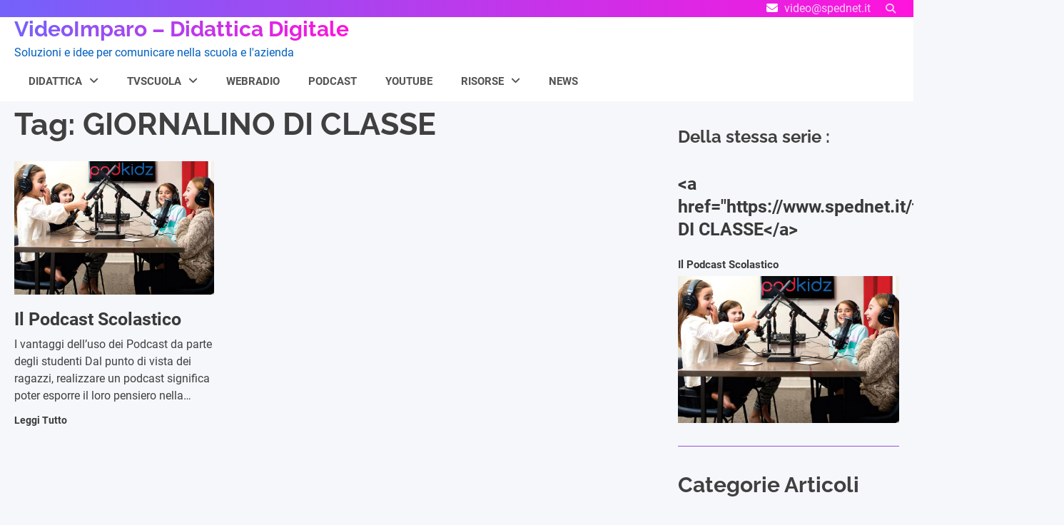

--- FILE ---
content_type: text/html; charset=UTF-8
request_url: https://www.spednet.it/tag/giornalino-di-classe/
body_size: 18677
content:
<!doctype html>
<html lang="it-IT">
<head>
	<meta charset="UTF-8">
	<meta name="viewport" content="width=device-width, initial-scale=1">
	<link rel="profile" href="https://gmpg.org/xfn/11">
	<link rel="dns-prefetch" href="//cdn.hu-manity.co" />
		<!-- Cookie Compliance -->
		<script type="text/javascript">var huOptions = {"appID":"wwwspednetit-1c225eb","currentLanguage":"it","blocking":false,"globalCookie":false,"isAdmin":false,"privacyConsent":true,"forms":[]};</script>
		<script type="text/javascript" src="https://cdn.hu-manity.co/hu-banner.min.js"></script><meta name='robots' content='index, follow, max-image-preview:large, max-snippet:-1, max-video-preview:-1' />
<meta property="og:title" content="VideoImparo - Didattica Digitale"/>
<meta property="og:description" content="Soluzioni e idee per comunicare nella scuola e l&#039;azienda"/>
<meta property="og:image" content="https://www.spednet.it/wp-content/uploads/2023/08/PodKidz_4-girls.jpg"/>
<meta property="og:image:width" content="900" />
<meta property="og:image:height" content="600" />
<meta property="og:image:type" content="image/jpeg" />
<meta property="og:type" content="article"/>
<meta property="og:article:published_time" content="2023-08-13 15:42:52"/>
<meta property="og:article:modified_time" content="2023-12-27 19:59:07"/>
<meta property="og:article:tag" content="GIORNALINO DI CLASSE"/>
<meta property="og:article:tag" content="podcast"/>
<meta property="og:article:tag" content="STORYTELLING"/>
<meta name="twitter:card" content="summary">
<meta name="twitter:title" content="VideoImparo - Didattica Digitale"/>
<meta name="twitter:description" content="Soluzioni e idee per comunicare nella scuola e l&#039;azienda"/>
<meta name="twitter:image" content="https://www.spednet.it/wp-content/uploads/2023/08/PodKidz_4-girls.jpg"/>

	<!-- This site is optimized with the Yoast SEO plugin v26.8 - https://yoast.com/product/yoast-seo-wordpress/ -->
	<title>GIORNALINO DI CLASSE Archivi - VideoImparo - Didattica Digitale</title>
	<link rel="canonical" href="https://www.spednet.it/tag/giornalino-di-classe/" />
	<meta property="og:url" content="https://www.spednet.it/tag/giornalino-di-classe/" />
	<meta property="og:site_name" content="VideoImparo - Didattica Digitale" />
	<script type="application/ld+json" class="yoast-schema-graph">{"@context":"https://schema.org","@graph":[{"@type":"CollectionPage","@id":"https://www.spednet.it/tag/giornalino-di-classe/","url":"https://www.spednet.it/tag/giornalino-di-classe/","name":"GIORNALINO DI CLASSE Archivi - VideoImparo - Didattica Digitale","isPartOf":{"@id":"https://www.spednet.it/#website"},"primaryImageOfPage":{"@id":"https://www.spednet.it/tag/giornalino-di-classe/#primaryimage"},"image":{"@id":"https://www.spednet.it/tag/giornalino-di-classe/#primaryimage"},"thumbnailUrl":"https://www.spednet.it/wp-content/uploads/2023/08/PodKidz_4-girls.jpg","breadcrumb":{"@id":"https://www.spednet.it/tag/giornalino-di-classe/#breadcrumb"},"inLanguage":"it-IT"},{"@type":"ImageObject","inLanguage":"it-IT","@id":"https://www.spednet.it/tag/giornalino-di-classe/#primaryimage","url":"https://www.spednet.it/wp-content/uploads/2023/08/PodKidz_4-girls.jpg","contentUrl":"https://www.spednet.it/wp-content/uploads/2023/08/PodKidz_4-girls.jpg","width":900,"height":600},{"@type":"BreadcrumbList","@id":"https://www.spednet.it/tag/giornalino-di-classe/#breadcrumb","itemListElement":[{"@type":"ListItem","position":1,"name":"Home","item":"https://www.spednet.it/"},{"@type":"ListItem","position":2,"name":"GIORNALINO DI CLASSE"}]},{"@type":"WebSite","@id":"https://www.spednet.it/#website","url":"https://www.spednet.it/","name":"VideoImparo - Didattica Digitale","description":"Soluzioni e idee per comunicare nella scuola e l&#039;azienda","publisher":{"@id":"https://www.spednet.it/#/schema/person/e5cb4144059ec1e48392fbb04b20b775"},"potentialAction":[{"@type":"SearchAction","target":{"@type":"EntryPoint","urlTemplate":"https://www.spednet.it/?s={search_term_string}"},"query-input":{"@type":"PropertyValueSpecification","valueRequired":true,"valueName":"search_term_string"}}],"inLanguage":"it-IT"},{"@type":["Person","Organization"],"@id":"https://www.spednet.it/#/schema/person/e5cb4144059ec1e48392fbb04b20b775","name":"Luca Spedo","image":{"@type":"ImageObject","inLanguage":"it-IT","@id":"https://www.spednet.it/#/schema/person/image/","url":"https://www.spednet.it/wp-content/uploads/2022/10/LOGO-SITO20090-1.png","contentUrl":"https://www.spednet.it/wp-content/uploads/2022/10/LOGO-SITO20090-1.png","width":200,"height":90,"caption":"Luca Spedo"},"logo":{"@id":"https://www.spednet.it/#/schema/person/image/"},"sameAs":["https://www.facebook.com/Videoimparo","https://www.youtube.com/channel/UCXwbjODbhrOkk-TR19dP0cg"]}]}</script>
	<!-- / Yoast SEO plugin. -->


<link rel='dns-prefetch' href='//www.googletagmanager.com' />
<link rel="alternate" type="application/rss+xml" title="VideoImparo - Didattica Digitale &raquo; Feed" href="https://www.spednet.it/feed/" />
<link rel="alternate" type="application/rss+xml" title="VideoImparo - Didattica Digitale &raquo; Feed dei commenti" href="https://www.spednet.it/comments/feed/" />
<link rel="alternate" type="application/rss+xml" title="VideoImparo - Didattica Digitale &raquo; GIORNALINO DI CLASSE Feed del tag" href="https://www.spednet.it/tag/giornalino-di-classe/feed/" />
<style id='wp-img-auto-sizes-contain-inline-css'>
img:is([sizes=auto i],[sizes^="auto," i]){contain-intrinsic-size:3000px 1500px}
/*# sourceURL=wp-img-auto-sizes-contain-inline-css */
</style>
<style id='wp-emoji-styles-inline-css'>

	img.wp-smiley, img.emoji {
		display: inline !important;
		border: none !important;
		box-shadow: none !important;
		height: 1em !important;
		width: 1em !important;
		margin: 0 0.07em !important;
		vertical-align: -0.1em !important;
		background: none !important;
		padding: 0 !important;
	}
/*# sourceURL=wp-emoji-styles-inline-css */
</style>
<style id='wp-block-library-inline-css'>
:root{--wp-block-synced-color:#7a00df;--wp-block-synced-color--rgb:122,0,223;--wp-bound-block-color:var(--wp-block-synced-color);--wp-editor-canvas-background:#ddd;--wp-admin-theme-color:#007cba;--wp-admin-theme-color--rgb:0,124,186;--wp-admin-theme-color-darker-10:#006ba1;--wp-admin-theme-color-darker-10--rgb:0,107,160.5;--wp-admin-theme-color-darker-20:#005a87;--wp-admin-theme-color-darker-20--rgb:0,90,135;--wp-admin-border-width-focus:2px}@media (min-resolution:192dpi){:root{--wp-admin-border-width-focus:1.5px}}.wp-element-button{cursor:pointer}:root .has-very-light-gray-background-color{background-color:#eee}:root .has-very-dark-gray-background-color{background-color:#313131}:root .has-very-light-gray-color{color:#eee}:root .has-very-dark-gray-color{color:#313131}:root .has-vivid-green-cyan-to-vivid-cyan-blue-gradient-background{background:linear-gradient(135deg,#00d084,#0693e3)}:root .has-purple-crush-gradient-background{background:linear-gradient(135deg,#34e2e4,#4721fb 50%,#ab1dfe)}:root .has-hazy-dawn-gradient-background{background:linear-gradient(135deg,#faaca8,#dad0ec)}:root .has-subdued-olive-gradient-background{background:linear-gradient(135deg,#fafae1,#67a671)}:root .has-atomic-cream-gradient-background{background:linear-gradient(135deg,#fdd79a,#004a59)}:root .has-nightshade-gradient-background{background:linear-gradient(135deg,#330968,#31cdcf)}:root .has-midnight-gradient-background{background:linear-gradient(135deg,#020381,#2874fc)}:root{--wp--preset--font-size--normal:16px;--wp--preset--font-size--huge:42px}.has-regular-font-size{font-size:1em}.has-larger-font-size{font-size:2.625em}.has-normal-font-size{font-size:var(--wp--preset--font-size--normal)}.has-huge-font-size{font-size:var(--wp--preset--font-size--huge)}.has-text-align-center{text-align:center}.has-text-align-left{text-align:left}.has-text-align-right{text-align:right}.has-fit-text{white-space:nowrap!important}#end-resizable-editor-section{display:none}.aligncenter{clear:both}.items-justified-left{justify-content:flex-start}.items-justified-center{justify-content:center}.items-justified-right{justify-content:flex-end}.items-justified-space-between{justify-content:space-between}.screen-reader-text{border:0;clip-path:inset(50%);height:1px;margin:-1px;overflow:hidden;padding:0;position:absolute;width:1px;word-wrap:normal!important}.screen-reader-text:focus{background-color:#ddd;clip-path:none;color:#444;display:block;font-size:1em;height:auto;left:5px;line-height:normal;padding:15px 23px 14px;text-decoration:none;top:5px;width:auto;z-index:100000}html :where(.has-border-color){border-style:solid}html :where([style*=border-top-color]){border-top-style:solid}html :where([style*=border-right-color]){border-right-style:solid}html :where([style*=border-bottom-color]){border-bottom-style:solid}html :where([style*=border-left-color]){border-left-style:solid}html :where([style*=border-width]){border-style:solid}html :where([style*=border-top-width]){border-top-style:solid}html :where([style*=border-right-width]){border-right-style:solid}html :where([style*=border-bottom-width]){border-bottom-style:solid}html :where([style*=border-left-width]){border-left-style:solid}html :where(img[class*=wp-image-]){height:auto;max-width:100%}:where(figure){margin:0 0 1em}html :where(.is-position-sticky){--wp-admin--admin-bar--position-offset:var(--wp-admin--admin-bar--height,0px)}@media screen and (max-width:600px){html :where(.is-position-sticky){--wp-admin--admin-bar--position-offset:0px}}

/*# sourceURL=wp-block-library-inline-css */
</style><style id='wp-block-button-inline-css'>
.wp-block-button__link{align-content:center;box-sizing:border-box;cursor:pointer;display:inline-block;height:100%;text-align:center;word-break:break-word}.wp-block-button__link.aligncenter{text-align:center}.wp-block-button__link.alignright{text-align:right}:where(.wp-block-button__link){border-radius:9999px;box-shadow:none;padding:calc(.667em + 2px) calc(1.333em + 2px);text-decoration:none}.wp-block-button[style*=text-decoration] .wp-block-button__link{text-decoration:inherit}.wp-block-buttons>.wp-block-button.has-custom-width{max-width:none}.wp-block-buttons>.wp-block-button.has-custom-width .wp-block-button__link{width:100%}.wp-block-buttons>.wp-block-button.has-custom-font-size .wp-block-button__link{font-size:inherit}.wp-block-buttons>.wp-block-button.wp-block-button__width-25{width:calc(25% - var(--wp--style--block-gap, .5em)*.75)}.wp-block-buttons>.wp-block-button.wp-block-button__width-50{width:calc(50% - var(--wp--style--block-gap, .5em)*.5)}.wp-block-buttons>.wp-block-button.wp-block-button__width-75{width:calc(75% - var(--wp--style--block-gap, .5em)*.25)}.wp-block-buttons>.wp-block-button.wp-block-button__width-100{flex-basis:100%;width:100%}.wp-block-buttons.is-vertical>.wp-block-button.wp-block-button__width-25{width:25%}.wp-block-buttons.is-vertical>.wp-block-button.wp-block-button__width-50{width:50%}.wp-block-buttons.is-vertical>.wp-block-button.wp-block-button__width-75{width:75%}.wp-block-button.is-style-squared,.wp-block-button__link.wp-block-button.is-style-squared{border-radius:0}.wp-block-button.no-border-radius,.wp-block-button__link.no-border-radius{border-radius:0!important}:root :where(.wp-block-button .wp-block-button__link.is-style-outline),:root :where(.wp-block-button.is-style-outline>.wp-block-button__link){border:2px solid;padding:.667em 1.333em}:root :where(.wp-block-button .wp-block-button__link.is-style-outline:not(.has-text-color)),:root :where(.wp-block-button.is-style-outline>.wp-block-button__link:not(.has-text-color)){color:currentColor}:root :where(.wp-block-button .wp-block-button__link.is-style-outline:not(.has-background)),:root :where(.wp-block-button.is-style-outline>.wp-block-button__link:not(.has-background)){background-color:initial;background-image:none}
/*# sourceURL=https://www.spednet.it/wp-includes/blocks/button/style.min.css */
</style>
<style id='wp-block-categories-inline-css'>
.wp-block-categories{box-sizing:border-box}.wp-block-categories.alignleft{margin-right:2em}.wp-block-categories.alignright{margin-left:2em}.wp-block-categories.wp-block-categories-dropdown.aligncenter{text-align:center}.wp-block-categories .wp-block-categories__label{display:block;width:100%}
/*# sourceURL=https://www.spednet.it/wp-includes/blocks/categories/style.min.css */
</style>
<style id='wp-block-heading-inline-css'>
h1:where(.wp-block-heading).has-background,h2:where(.wp-block-heading).has-background,h3:where(.wp-block-heading).has-background,h4:where(.wp-block-heading).has-background,h5:where(.wp-block-heading).has-background,h6:where(.wp-block-heading).has-background{padding:1.25em 2.375em}h1.has-text-align-left[style*=writing-mode]:where([style*=vertical-lr]),h1.has-text-align-right[style*=writing-mode]:where([style*=vertical-rl]),h2.has-text-align-left[style*=writing-mode]:where([style*=vertical-lr]),h2.has-text-align-right[style*=writing-mode]:where([style*=vertical-rl]),h3.has-text-align-left[style*=writing-mode]:where([style*=vertical-lr]),h3.has-text-align-right[style*=writing-mode]:where([style*=vertical-rl]),h4.has-text-align-left[style*=writing-mode]:where([style*=vertical-lr]),h4.has-text-align-right[style*=writing-mode]:where([style*=vertical-rl]),h5.has-text-align-left[style*=writing-mode]:where([style*=vertical-lr]),h5.has-text-align-right[style*=writing-mode]:where([style*=vertical-rl]),h6.has-text-align-left[style*=writing-mode]:where([style*=vertical-lr]),h6.has-text-align-right[style*=writing-mode]:where([style*=vertical-rl]){rotate:180deg}
/*# sourceURL=https://www.spednet.it/wp-includes/blocks/heading/style.min.css */
</style>
<style id='wp-block-image-inline-css'>
.wp-block-image>a,.wp-block-image>figure>a{display:inline-block}.wp-block-image img{box-sizing:border-box;height:auto;max-width:100%;vertical-align:bottom}@media not (prefers-reduced-motion){.wp-block-image img.hide{visibility:hidden}.wp-block-image img.show{animation:show-content-image .4s}}.wp-block-image[style*=border-radius] img,.wp-block-image[style*=border-radius]>a{border-radius:inherit}.wp-block-image.has-custom-border img{box-sizing:border-box}.wp-block-image.aligncenter{text-align:center}.wp-block-image.alignfull>a,.wp-block-image.alignwide>a{width:100%}.wp-block-image.alignfull img,.wp-block-image.alignwide img{height:auto;width:100%}.wp-block-image .aligncenter,.wp-block-image .alignleft,.wp-block-image .alignright,.wp-block-image.aligncenter,.wp-block-image.alignleft,.wp-block-image.alignright{display:table}.wp-block-image .aligncenter>figcaption,.wp-block-image .alignleft>figcaption,.wp-block-image .alignright>figcaption,.wp-block-image.aligncenter>figcaption,.wp-block-image.alignleft>figcaption,.wp-block-image.alignright>figcaption{caption-side:bottom;display:table-caption}.wp-block-image .alignleft{float:left;margin:.5em 1em .5em 0}.wp-block-image .alignright{float:right;margin:.5em 0 .5em 1em}.wp-block-image .aligncenter{margin-left:auto;margin-right:auto}.wp-block-image :where(figcaption){margin-bottom:1em;margin-top:.5em}.wp-block-image.is-style-circle-mask img{border-radius:9999px}@supports ((-webkit-mask-image:none) or (mask-image:none)) or (-webkit-mask-image:none){.wp-block-image.is-style-circle-mask img{border-radius:0;-webkit-mask-image:url('data:image/svg+xml;utf8,<svg viewBox="0 0 100 100" xmlns="http://www.w3.org/2000/svg"><circle cx="50" cy="50" r="50"/></svg>');mask-image:url('data:image/svg+xml;utf8,<svg viewBox="0 0 100 100" xmlns="http://www.w3.org/2000/svg"><circle cx="50" cy="50" r="50"/></svg>');mask-mode:alpha;-webkit-mask-position:center;mask-position:center;-webkit-mask-repeat:no-repeat;mask-repeat:no-repeat;-webkit-mask-size:contain;mask-size:contain}}:root :where(.wp-block-image.is-style-rounded img,.wp-block-image .is-style-rounded img){border-radius:9999px}.wp-block-image figure{margin:0}.wp-lightbox-container{display:flex;flex-direction:column;position:relative}.wp-lightbox-container img{cursor:zoom-in}.wp-lightbox-container img:hover+button{opacity:1}.wp-lightbox-container button{align-items:center;backdrop-filter:blur(16px) saturate(180%);background-color:#5a5a5a40;border:none;border-radius:4px;cursor:zoom-in;display:flex;height:20px;justify-content:center;opacity:0;padding:0;position:absolute;right:16px;text-align:center;top:16px;width:20px;z-index:100}@media not (prefers-reduced-motion){.wp-lightbox-container button{transition:opacity .2s ease}}.wp-lightbox-container button:focus-visible{outline:3px auto #5a5a5a40;outline:3px auto -webkit-focus-ring-color;outline-offset:3px}.wp-lightbox-container button:hover{cursor:pointer;opacity:1}.wp-lightbox-container button:focus{opacity:1}.wp-lightbox-container button:focus,.wp-lightbox-container button:hover,.wp-lightbox-container button:not(:hover):not(:active):not(.has-background){background-color:#5a5a5a40;border:none}.wp-lightbox-overlay{box-sizing:border-box;cursor:zoom-out;height:100vh;left:0;overflow:hidden;position:fixed;top:0;visibility:hidden;width:100%;z-index:100000}.wp-lightbox-overlay .close-button{align-items:center;cursor:pointer;display:flex;justify-content:center;min-height:40px;min-width:40px;padding:0;position:absolute;right:calc(env(safe-area-inset-right) + 16px);top:calc(env(safe-area-inset-top) + 16px);z-index:5000000}.wp-lightbox-overlay .close-button:focus,.wp-lightbox-overlay .close-button:hover,.wp-lightbox-overlay .close-button:not(:hover):not(:active):not(.has-background){background:none;border:none}.wp-lightbox-overlay .lightbox-image-container{height:var(--wp--lightbox-container-height);left:50%;overflow:hidden;position:absolute;top:50%;transform:translate(-50%,-50%);transform-origin:top left;width:var(--wp--lightbox-container-width);z-index:9999999999}.wp-lightbox-overlay .wp-block-image{align-items:center;box-sizing:border-box;display:flex;height:100%;justify-content:center;margin:0;position:relative;transform-origin:0 0;width:100%;z-index:3000000}.wp-lightbox-overlay .wp-block-image img{height:var(--wp--lightbox-image-height);min-height:var(--wp--lightbox-image-height);min-width:var(--wp--lightbox-image-width);width:var(--wp--lightbox-image-width)}.wp-lightbox-overlay .wp-block-image figcaption{display:none}.wp-lightbox-overlay button{background:none;border:none}.wp-lightbox-overlay .scrim{background-color:#fff;height:100%;opacity:.9;position:absolute;width:100%;z-index:2000000}.wp-lightbox-overlay.active{visibility:visible}@media not (prefers-reduced-motion){.wp-lightbox-overlay.active{animation:turn-on-visibility .25s both}.wp-lightbox-overlay.active img{animation:turn-on-visibility .35s both}.wp-lightbox-overlay.show-closing-animation:not(.active){animation:turn-off-visibility .35s both}.wp-lightbox-overlay.show-closing-animation:not(.active) img{animation:turn-off-visibility .25s both}.wp-lightbox-overlay.zoom.active{animation:none;opacity:1;visibility:visible}.wp-lightbox-overlay.zoom.active .lightbox-image-container{animation:lightbox-zoom-in .4s}.wp-lightbox-overlay.zoom.active .lightbox-image-container img{animation:none}.wp-lightbox-overlay.zoom.active .scrim{animation:turn-on-visibility .4s forwards}.wp-lightbox-overlay.zoom.show-closing-animation:not(.active){animation:none}.wp-lightbox-overlay.zoom.show-closing-animation:not(.active) .lightbox-image-container{animation:lightbox-zoom-out .4s}.wp-lightbox-overlay.zoom.show-closing-animation:not(.active) .lightbox-image-container img{animation:none}.wp-lightbox-overlay.zoom.show-closing-animation:not(.active) .scrim{animation:turn-off-visibility .4s forwards}}@keyframes show-content-image{0%{visibility:hidden}99%{visibility:hidden}to{visibility:visible}}@keyframes turn-on-visibility{0%{opacity:0}to{opacity:1}}@keyframes turn-off-visibility{0%{opacity:1;visibility:visible}99%{opacity:0;visibility:visible}to{opacity:0;visibility:hidden}}@keyframes lightbox-zoom-in{0%{transform:translate(calc((-100vw + var(--wp--lightbox-scrollbar-width))/2 + var(--wp--lightbox-initial-left-position)),calc(-50vh + var(--wp--lightbox-initial-top-position))) scale(var(--wp--lightbox-scale))}to{transform:translate(-50%,-50%) scale(1)}}@keyframes lightbox-zoom-out{0%{transform:translate(-50%,-50%) scale(1);visibility:visible}99%{visibility:visible}to{transform:translate(calc((-100vw + var(--wp--lightbox-scrollbar-width))/2 + var(--wp--lightbox-initial-left-position)),calc(-50vh + var(--wp--lightbox-initial-top-position))) scale(var(--wp--lightbox-scale));visibility:hidden}}
/*# sourceURL=https://www.spednet.it/wp-includes/blocks/image/style.min.css */
</style>
<style id='wp-block-image-theme-inline-css'>
:root :where(.wp-block-image figcaption){color:#555;font-size:13px;text-align:center}.is-dark-theme :root :where(.wp-block-image figcaption){color:#ffffffa6}.wp-block-image{margin:0 0 1em}
/*# sourceURL=https://www.spednet.it/wp-includes/blocks/image/theme.min.css */
</style>
<style id='wp-block-latest-posts-inline-css'>
.wp-block-latest-posts{box-sizing:border-box}.wp-block-latest-posts.alignleft{margin-right:2em}.wp-block-latest-posts.alignright{margin-left:2em}.wp-block-latest-posts.wp-block-latest-posts__list{list-style:none}.wp-block-latest-posts.wp-block-latest-posts__list li{clear:both;overflow-wrap:break-word}.wp-block-latest-posts.is-grid{display:flex;flex-wrap:wrap}.wp-block-latest-posts.is-grid li{margin:0 1.25em 1.25em 0;width:100%}@media (min-width:600px){.wp-block-latest-posts.columns-2 li{width:calc(50% - .625em)}.wp-block-latest-posts.columns-2 li:nth-child(2n){margin-right:0}.wp-block-latest-posts.columns-3 li{width:calc(33.33333% - .83333em)}.wp-block-latest-posts.columns-3 li:nth-child(3n){margin-right:0}.wp-block-latest-posts.columns-4 li{width:calc(25% - .9375em)}.wp-block-latest-posts.columns-4 li:nth-child(4n){margin-right:0}.wp-block-latest-posts.columns-5 li{width:calc(20% - 1em)}.wp-block-latest-posts.columns-5 li:nth-child(5n){margin-right:0}.wp-block-latest-posts.columns-6 li{width:calc(16.66667% - 1.04167em)}.wp-block-latest-posts.columns-6 li:nth-child(6n){margin-right:0}}:root :where(.wp-block-latest-posts.is-grid){padding:0}:root :where(.wp-block-latest-posts.wp-block-latest-posts__list){padding-left:0}.wp-block-latest-posts__post-author,.wp-block-latest-posts__post-date{display:block;font-size:.8125em}.wp-block-latest-posts__post-excerpt,.wp-block-latest-posts__post-full-content{margin-bottom:1em;margin-top:.5em}.wp-block-latest-posts__featured-image a{display:inline-block}.wp-block-latest-posts__featured-image img{height:auto;max-width:100%;width:auto}.wp-block-latest-posts__featured-image.alignleft{float:left;margin-right:1em}.wp-block-latest-posts__featured-image.alignright{float:right;margin-left:1em}.wp-block-latest-posts__featured-image.aligncenter{margin-bottom:1em;text-align:center}
/*# sourceURL=https://www.spednet.it/wp-includes/blocks/latest-posts/style.min.css */
</style>
<style id='wp-block-buttons-inline-css'>
.wp-block-buttons{box-sizing:border-box}.wp-block-buttons.is-vertical{flex-direction:column}.wp-block-buttons.is-vertical>.wp-block-button:last-child{margin-bottom:0}.wp-block-buttons>.wp-block-button{display:inline-block;margin:0}.wp-block-buttons.is-content-justification-left{justify-content:flex-start}.wp-block-buttons.is-content-justification-left.is-vertical{align-items:flex-start}.wp-block-buttons.is-content-justification-center{justify-content:center}.wp-block-buttons.is-content-justification-center.is-vertical{align-items:center}.wp-block-buttons.is-content-justification-right{justify-content:flex-end}.wp-block-buttons.is-content-justification-right.is-vertical{align-items:flex-end}.wp-block-buttons.is-content-justification-space-between{justify-content:space-between}.wp-block-buttons.aligncenter{text-align:center}.wp-block-buttons:not(.is-content-justification-space-between,.is-content-justification-right,.is-content-justification-left,.is-content-justification-center) .wp-block-button.aligncenter{margin-left:auto;margin-right:auto;width:100%}.wp-block-buttons[style*=text-decoration] .wp-block-button,.wp-block-buttons[style*=text-decoration] .wp-block-button__link{text-decoration:inherit}.wp-block-buttons.has-custom-font-size .wp-block-button__link{font-size:inherit}.wp-block-buttons .wp-block-button__link{width:100%}.wp-block-button.aligncenter{text-align:center}
/*# sourceURL=https://www.spednet.it/wp-includes/blocks/buttons/style.min.css */
</style>
<style id='wp-block-search-inline-css'>
.wp-block-search__button{margin-left:10px;word-break:normal}.wp-block-search__button.has-icon{line-height:0}.wp-block-search__button svg{height:1.25em;min-height:24px;min-width:24px;width:1.25em;fill:currentColor;vertical-align:text-bottom}:where(.wp-block-search__button){border:1px solid #ccc;padding:6px 10px}.wp-block-search__inside-wrapper{display:flex;flex:auto;flex-wrap:nowrap;max-width:100%}.wp-block-search__label{width:100%}.wp-block-search.wp-block-search__button-only .wp-block-search__button{box-sizing:border-box;display:flex;flex-shrink:0;justify-content:center;margin-left:0;max-width:100%}.wp-block-search.wp-block-search__button-only .wp-block-search__inside-wrapper{min-width:0!important;transition-property:width}.wp-block-search.wp-block-search__button-only .wp-block-search__input{flex-basis:100%;transition-duration:.3s}.wp-block-search.wp-block-search__button-only.wp-block-search__searchfield-hidden,.wp-block-search.wp-block-search__button-only.wp-block-search__searchfield-hidden .wp-block-search__inside-wrapper{overflow:hidden}.wp-block-search.wp-block-search__button-only.wp-block-search__searchfield-hidden .wp-block-search__input{border-left-width:0!important;border-right-width:0!important;flex-basis:0;flex-grow:0;margin:0;min-width:0!important;padding-left:0!important;padding-right:0!important;width:0!important}:where(.wp-block-search__input){appearance:none;border:1px solid #949494;flex-grow:1;font-family:inherit;font-size:inherit;font-style:inherit;font-weight:inherit;letter-spacing:inherit;line-height:inherit;margin-left:0;margin-right:0;min-width:3rem;padding:8px;text-decoration:unset!important;text-transform:inherit}:where(.wp-block-search__button-inside .wp-block-search__inside-wrapper){background-color:#fff;border:1px solid #949494;box-sizing:border-box;padding:4px}:where(.wp-block-search__button-inside .wp-block-search__inside-wrapper) .wp-block-search__input{border:none;border-radius:0;padding:0 4px}:where(.wp-block-search__button-inside .wp-block-search__inside-wrapper) .wp-block-search__input:focus{outline:none}:where(.wp-block-search__button-inside .wp-block-search__inside-wrapper) :where(.wp-block-search__button){padding:4px 8px}.wp-block-search.aligncenter .wp-block-search__inside-wrapper{margin:auto}.wp-block[data-align=right] .wp-block-search.wp-block-search__button-only .wp-block-search__inside-wrapper{float:right}
/*# sourceURL=https://www.spednet.it/wp-includes/blocks/search/style.min.css */
</style>
<style id='wp-block-search-theme-inline-css'>
.wp-block-search .wp-block-search__label{font-weight:700}.wp-block-search__button{border:1px solid #ccc;padding:.375em .625em}
/*# sourceURL=https://www.spednet.it/wp-includes/blocks/search/theme.min.css */
</style>
<style id='wp-block-tag-cloud-inline-css'>
.wp-block-tag-cloud{box-sizing:border-box}.wp-block-tag-cloud.aligncenter{justify-content:center;text-align:center}.wp-block-tag-cloud a{display:inline-block;margin-right:5px}.wp-block-tag-cloud span{display:inline-block;margin-left:5px;text-decoration:none}:root :where(.wp-block-tag-cloud.is-style-outline){display:flex;flex-wrap:wrap;gap:1ch}:root :where(.wp-block-tag-cloud.is-style-outline a){border:1px solid;font-size:unset!important;margin-right:0;padding:1ch 2ch;text-decoration:none!important}
/*# sourceURL=https://www.spednet.it/wp-includes/blocks/tag-cloud/style.min.css */
</style>
<style id='wp-block-columns-inline-css'>
.wp-block-columns{box-sizing:border-box;display:flex;flex-wrap:wrap!important}@media (min-width:782px){.wp-block-columns{flex-wrap:nowrap!important}}.wp-block-columns{align-items:normal!important}.wp-block-columns.are-vertically-aligned-top{align-items:flex-start}.wp-block-columns.are-vertically-aligned-center{align-items:center}.wp-block-columns.are-vertically-aligned-bottom{align-items:flex-end}@media (max-width:781px){.wp-block-columns:not(.is-not-stacked-on-mobile)>.wp-block-column{flex-basis:100%!important}}@media (min-width:782px){.wp-block-columns:not(.is-not-stacked-on-mobile)>.wp-block-column{flex-basis:0;flex-grow:1}.wp-block-columns:not(.is-not-stacked-on-mobile)>.wp-block-column[style*=flex-basis]{flex-grow:0}}.wp-block-columns.is-not-stacked-on-mobile{flex-wrap:nowrap!important}.wp-block-columns.is-not-stacked-on-mobile>.wp-block-column{flex-basis:0;flex-grow:1}.wp-block-columns.is-not-stacked-on-mobile>.wp-block-column[style*=flex-basis]{flex-grow:0}:where(.wp-block-columns){margin-bottom:1.75em}:where(.wp-block-columns.has-background){padding:1.25em 2.375em}.wp-block-column{flex-grow:1;min-width:0;overflow-wrap:break-word;word-break:break-word}.wp-block-column.is-vertically-aligned-top{align-self:flex-start}.wp-block-column.is-vertically-aligned-center{align-self:center}.wp-block-column.is-vertically-aligned-bottom{align-self:flex-end}.wp-block-column.is-vertically-aligned-stretch{align-self:stretch}.wp-block-column.is-vertically-aligned-bottom,.wp-block-column.is-vertically-aligned-center,.wp-block-column.is-vertically-aligned-top{width:100%}
/*# sourceURL=https://www.spednet.it/wp-includes/blocks/columns/style.min.css */
</style>
<style id='wp-block-group-inline-css'>
.wp-block-group{box-sizing:border-box}:where(.wp-block-group.wp-block-group-is-layout-constrained){position:relative}
/*# sourceURL=https://www.spednet.it/wp-includes/blocks/group/style.min.css */
</style>
<style id='wp-block-group-theme-inline-css'>
:where(.wp-block-group.has-background){padding:1.25em 2.375em}
/*# sourceURL=https://www.spednet.it/wp-includes/blocks/group/theme.min.css */
</style>
<style id='wp-block-paragraph-inline-css'>
.is-small-text{font-size:.875em}.is-regular-text{font-size:1em}.is-large-text{font-size:2.25em}.is-larger-text{font-size:3em}.has-drop-cap:not(:focus):first-letter{float:left;font-size:8.4em;font-style:normal;font-weight:100;line-height:.68;margin:.05em .1em 0 0;text-transform:uppercase}body.rtl .has-drop-cap:not(:focus):first-letter{float:none;margin-left:.1em}p.has-drop-cap.has-background{overflow:hidden}:root :where(p.has-background){padding:1.25em 2.375em}:where(p.has-text-color:not(.has-link-color)) a{color:inherit}p.has-text-align-left[style*="writing-mode:vertical-lr"],p.has-text-align-right[style*="writing-mode:vertical-rl"]{rotate:180deg}
/*# sourceURL=https://www.spednet.it/wp-includes/blocks/paragraph/style.min.css */
</style>
<style id='wp-block-separator-inline-css'>
@charset "UTF-8";.wp-block-separator{border:none;border-top:2px solid}:root :where(.wp-block-separator.is-style-dots){height:auto;line-height:1;text-align:center}:root :where(.wp-block-separator.is-style-dots):before{color:currentColor;content:"···";font-family:serif;font-size:1.5em;letter-spacing:2em;padding-left:2em}.wp-block-separator.is-style-dots{background:none!important;border:none!important}
/*# sourceURL=https://www.spednet.it/wp-includes/blocks/separator/style.min.css */
</style>
<style id='wp-block-separator-theme-inline-css'>
.wp-block-separator.has-css-opacity{opacity:.4}.wp-block-separator{border:none;border-bottom:2px solid;margin-left:auto;margin-right:auto}.wp-block-separator.has-alpha-channel-opacity{opacity:1}.wp-block-separator:not(.is-style-wide):not(.is-style-dots){width:100px}.wp-block-separator.has-background:not(.is-style-dots){border-bottom:none;height:1px}.wp-block-separator.has-background:not(.is-style-wide):not(.is-style-dots){height:2px}
/*# sourceURL=https://www.spednet.it/wp-includes/blocks/separator/theme.min.css */
</style>
<style id='global-styles-inline-css'>
:root{--wp--preset--aspect-ratio--square: 1;--wp--preset--aspect-ratio--4-3: 4/3;--wp--preset--aspect-ratio--3-4: 3/4;--wp--preset--aspect-ratio--3-2: 3/2;--wp--preset--aspect-ratio--2-3: 2/3;--wp--preset--aspect-ratio--16-9: 16/9;--wp--preset--aspect-ratio--9-16: 9/16;--wp--preset--color--black: #000000;--wp--preset--color--cyan-bluish-gray: #abb8c3;--wp--preset--color--white: #ffffff;--wp--preset--color--pale-pink: #f78da7;--wp--preset--color--vivid-red: #cf2e2e;--wp--preset--color--luminous-vivid-orange: #ff6900;--wp--preset--color--luminous-vivid-amber: #fcb900;--wp--preset--color--light-green-cyan: #7bdcb5;--wp--preset--color--vivid-green-cyan: #00d084;--wp--preset--color--pale-cyan-blue: #8ed1fc;--wp--preset--color--vivid-cyan-blue: #0693e3;--wp--preset--color--vivid-purple: #9b51e0;--wp--preset--gradient--vivid-cyan-blue-to-vivid-purple: linear-gradient(135deg,rgb(6,147,227) 0%,rgb(155,81,224) 100%);--wp--preset--gradient--light-green-cyan-to-vivid-green-cyan: linear-gradient(135deg,rgb(122,220,180) 0%,rgb(0,208,130) 100%);--wp--preset--gradient--luminous-vivid-amber-to-luminous-vivid-orange: linear-gradient(135deg,rgb(252,185,0) 0%,rgb(255,105,0) 100%);--wp--preset--gradient--luminous-vivid-orange-to-vivid-red: linear-gradient(135deg,rgb(255,105,0) 0%,rgb(207,46,46) 100%);--wp--preset--gradient--very-light-gray-to-cyan-bluish-gray: linear-gradient(135deg,rgb(238,238,238) 0%,rgb(169,184,195) 100%);--wp--preset--gradient--cool-to-warm-spectrum: linear-gradient(135deg,rgb(74,234,220) 0%,rgb(151,120,209) 20%,rgb(207,42,186) 40%,rgb(238,44,130) 60%,rgb(251,105,98) 80%,rgb(254,248,76) 100%);--wp--preset--gradient--blush-light-purple: linear-gradient(135deg,rgb(255,206,236) 0%,rgb(152,150,240) 100%);--wp--preset--gradient--blush-bordeaux: linear-gradient(135deg,rgb(254,205,165) 0%,rgb(254,45,45) 50%,rgb(107,0,62) 100%);--wp--preset--gradient--luminous-dusk: linear-gradient(135deg,rgb(255,203,112) 0%,rgb(199,81,192) 50%,rgb(65,88,208) 100%);--wp--preset--gradient--pale-ocean: linear-gradient(135deg,rgb(255,245,203) 0%,rgb(182,227,212) 50%,rgb(51,167,181) 100%);--wp--preset--gradient--electric-grass: linear-gradient(135deg,rgb(202,248,128) 0%,rgb(113,206,126) 100%);--wp--preset--gradient--midnight: linear-gradient(135deg,rgb(2,3,129) 0%,rgb(40,116,252) 100%);--wp--preset--font-size--small: 13px;--wp--preset--font-size--medium: 20px;--wp--preset--font-size--large: 36px;--wp--preset--font-size--x-large: 42px;--wp--preset--spacing--20: 0.44rem;--wp--preset--spacing--30: 0.67rem;--wp--preset--spacing--40: 1rem;--wp--preset--spacing--50: 1.5rem;--wp--preset--spacing--60: 2.25rem;--wp--preset--spacing--70: 3.38rem;--wp--preset--spacing--80: 5.06rem;--wp--preset--shadow--natural: 6px 6px 9px rgba(0, 0, 0, 0.2);--wp--preset--shadow--deep: 12px 12px 50px rgba(0, 0, 0, 0.4);--wp--preset--shadow--sharp: 6px 6px 0px rgba(0, 0, 0, 0.2);--wp--preset--shadow--outlined: 6px 6px 0px -3px rgb(255, 255, 255), 6px 6px rgb(0, 0, 0);--wp--preset--shadow--crisp: 6px 6px 0px rgb(0, 0, 0);}:where(.is-layout-flex){gap: 0.5em;}:where(.is-layout-grid){gap: 0.5em;}body .is-layout-flex{display: flex;}.is-layout-flex{flex-wrap: wrap;align-items: center;}.is-layout-flex > :is(*, div){margin: 0;}body .is-layout-grid{display: grid;}.is-layout-grid > :is(*, div){margin: 0;}:where(.wp-block-columns.is-layout-flex){gap: 2em;}:where(.wp-block-columns.is-layout-grid){gap: 2em;}:where(.wp-block-post-template.is-layout-flex){gap: 1.25em;}:where(.wp-block-post-template.is-layout-grid){gap: 1.25em;}.has-black-color{color: var(--wp--preset--color--black) !important;}.has-cyan-bluish-gray-color{color: var(--wp--preset--color--cyan-bluish-gray) !important;}.has-white-color{color: var(--wp--preset--color--white) !important;}.has-pale-pink-color{color: var(--wp--preset--color--pale-pink) !important;}.has-vivid-red-color{color: var(--wp--preset--color--vivid-red) !important;}.has-luminous-vivid-orange-color{color: var(--wp--preset--color--luminous-vivid-orange) !important;}.has-luminous-vivid-amber-color{color: var(--wp--preset--color--luminous-vivid-amber) !important;}.has-light-green-cyan-color{color: var(--wp--preset--color--light-green-cyan) !important;}.has-vivid-green-cyan-color{color: var(--wp--preset--color--vivid-green-cyan) !important;}.has-pale-cyan-blue-color{color: var(--wp--preset--color--pale-cyan-blue) !important;}.has-vivid-cyan-blue-color{color: var(--wp--preset--color--vivid-cyan-blue) !important;}.has-vivid-purple-color{color: var(--wp--preset--color--vivid-purple) !important;}.has-black-background-color{background-color: var(--wp--preset--color--black) !important;}.has-cyan-bluish-gray-background-color{background-color: var(--wp--preset--color--cyan-bluish-gray) !important;}.has-white-background-color{background-color: var(--wp--preset--color--white) !important;}.has-pale-pink-background-color{background-color: var(--wp--preset--color--pale-pink) !important;}.has-vivid-red-background-color{background-color: var(--wp--preset--color--vivid-red) !important;}.has-luminous-vivid-orange-background-color{background-color: var(--wp--preset--color--luminous-vivid-orange) !important;}.has-luminous-vivid-amber-background-color{background-color: var(--wp--preset--color--luminous-vivid-amber) !important;}.has-light-green-cyan-background-color{background-color: var(--wp--preset--color--light-green-cyan) !important;}.has-vivid-green-cyan-background-color{background-color: var(--wp--preset--color--vivid-green-cyan) !important;}.has-pale-cyan-blue-background-color{background-color: var(--wp--preset--color--pale-cyan-blue) !important;}.has-vivid-cyan-blue-background-color{background-color: var(--wp--preset--color--vivid-cyan-blue) !important;}.has-vivid-purple-background-color{background-color: var(--wp--preset--color--vivid-purple) !important;}.has-black-border-color{border-color: var(--wp--preset--color--black) !important;}.has-cyan-bluish-gray-border-color{border-color: var(--wp--preset--color--cyan-bluish-gray) !important;}.has-white-border-color{border-color: var(--wp--preset--color--white) !important;}.has-pale-pink-border-color{border-color: var(--wp--preset--color--pale-pink) !important;}.has-vivid-red-border-color{border-color: var(--wp--preset--color--vivid-red) !important;}.has-luminous-vivid-orange-border-color{border-color: var(--wp--preset--color--luminous-vivid-orange) !important;}.has-luminous-vivid-amber-border-color{border-color: var(--wp--preset--color--luminous-vivid-amber) !important;}.has-light-green-cyan-border-color{border-color: var(--wp--preset--color--light-green-cyan) !important;}.has-vivid-green-cyan-border-color{border-color: var(--wp--preset--color--vivid-green-cyan) !important;}.has-pale-cyan-blue-border-color{border-color: var(--wp--preset--color--pale-cyan-blue) !important;}.has-vivid-cyan-blue-border-color{border-color: var(--wp--preset--color--vivid-cyan-blue) !important;}.has-vivid-purple-border-color{border-color: var(--wp--preset--color--vivid-purple) !important;}.has-vivid-cyan-blue-to-vivid-purple-gradient-background{background: var(--wp--preset--gradient--vivid-cyan-blue-to-vivid-purple) !important;}.has-light-green-cyan-to-vivid-green-cyan-gradient-background{background: var(--wp--preset--gradient--light-green-cyan-to-vivid-green-cyan) !important;}.has-luminous-vivid-amber-to-luminous-vivid-orange-gradient-background{background: var(--wp--preset--gradient--luminous-vivid-amber-to-luminous-vivid-orange) !important;}.has-luminous-vivid-orange-to-vivid-red-gradient-background{background: var(--wp--preset--gradient--luminous-vivid-orange-to-vivid-red) !important;}.has-very-light-gray-to-cyan-bluish-gray-gradient-background{background: var(--wp--preset--gradient--very-light-gray-to-cyan-bluish-gray) !important;}.has-cool-to-warm-spectrum-gradient-background{background: var(--wp--preset--gradient--cool-to-warm-spectrum) !important;}.has-blush-light-purple-gradient-background{background: var(--wp--preset--gradient--blush-light-purple) !important;}.has-blush-bordeaux-gradient-background{background: var(--wp--preset--gradient--blush-bordeaux) !important;}.has-luminous-dusk-gradient-background{background: var(--wp--preset--gradient--luminous-dusk) !important;}.has-pale-ocean-gradient-background{background: var(--wp--preset--gradient--pale-ocean) !important;}.has-electric-grass-gradient-background{background: var(--wp--preset--gradient--electric-grass) !important;}.has-midnight-gradient-background{background: var(--wp--preset--gradient--midnight) !important;}.has-small-font-size{font-size: var(--wp--preset--font-size--small) !important;}.has-medium-font-size{font-size: var(--wp--preset--font-size--medium) !important;}.has-large-font-size{font-size: var(--wp--preset--font-size--large) !important;}.has-x-large-font-size{font-size: var(--wp--preset--font-size--x-large) !important;}
:where(.wp-block-columns.is-layout-flex){gap: 2em;}:where(.wp-block-columns.is-layout-grid){gap: 2em;}
/*# sourceURL=global-styles-inline-css */
</style>
<style id='block-style-variation-styles-inline-css'>
:root :where(.wp-block-button.is-style-outline--1 .wp-block-button__link){background: transparent none;border-color: currentColor;border-width: 2px;border-style: solid;color: currentColor;padding-top: 0.667em;padding-right: 1.33em;padding-bottom: 0.667em;padding-left: 1.33em;}
/*# sourceURL=block-style-variation-styles-inline-css */
</style>
<style id='core-block-supports-inline-css'>
.wp-container-core-columns-is-layout-9d6595d7{flex-wrap:nowrap;}.wp-container-core-buttons-is-layout-16018d1d{justify-content:center;}
/*# sourceURL=core-block-supports-inline-css */
</style>

<style id='classic-theme-styles-inline-css'>
/*! This file is auto-generated */
.wp-block-button__link{color:#fff;background-color:#32373c;border-radius:9999px;box-shadow:none;text-decoration:none;padding:calc(.667em + 2px) calc(1.333em + 2px);font-size:1.125em}.wp-block-file__button{background:#32373c;color:#fff;text-decoration:none}
/*# sourceURL=/wp-includes/css/classic-themes.min.css */
</style>
<link rel='stylesheet' id='wp-components-css' href='https://www.spednet.it/wp-includes/css/dist/components/style.min.css?ver=6.9' media='all' />
<link rel='stylesheet' id='wp-preferences-css' href='https://www.spednet.it/wp-includes/css/dist/preferences/style.min.css?ver=6.9' media='all' />
<link rel='stylesheet' id='wp-block-editor-css' href='https://www.spednet.it/wp-includes/css/dist/block-editor/style.min.css?ver=6.9' media='all' />
<link rel='stylesheet' id='wp-reusable-blocks-css' href='https://www.spednet.it/wp-includes/css/dist/reusable-blocks/style.min.css?ver=6.9' media='all' />
<link rel='stylesheet' id='wp-patterns-css' href='https://www.spednet.it/wp-includes/css/dist/patterns/style.min.css?ver=6.9' media='all' />
<link rel='stylesheet' id='wp-editor-css' href='https://www.spednet.it/wp-includes/css/dist/editor/style.min.css?ver=6.9' media='all' />
<link rel='stylesheet' id='sld_block-cgb-style-css-css' href='https://www.spednet.it/wp-content/plugins/simple-link-directory/gutenberg/sld-block/dist/blocks.style.build.css?ver=6.9' media='all' />
<link rel='stylesheet' id='contact-form-7-css' href='https://www.spednet.it/wp-content/plugins/contact-form-7/includes/css/styles.css?ver=6.1.4' media='all' />
<link rel='stylesheet' id='same-category-posts-css' href='https://www.spednet.it/wp-content/plugins/same-category-posts/same-category-posts.css?ver=6.9' media='all' />
<link rel='stylesheet' id='bigger-picture-css' href='https://www.spednet.it/wp-content/plugins/youtube-channel/assets/lib/bigger-picture/css/bigger-picture.min.css?ver=3.25.2' media='all' />
<link rel='stylesheet' id='youtube-channel-css' href='https://www.spednet.it/wp-content/plugins/youtube-channel/assets/css/youtube-channel.min.css?ver=3.25.2' media='all' />
<link rel='stylesheet' id='business-vibes-slick-style-css' href='https://www.spednet.it/wp-content/themes/business-vibes/assets/css/slick.min.css?ver=1.8.1' media='all' />
<link rel='stylesheet' id='business-vibes-magnific-popup-style-css' href='https://www.spednet.it/wp-content/themes/business-vibes/assets/css/magnific-popup.min.css?ver=1.1.0' media='all' />
<link rel='stylesheet' id='business-vibes-fontawesome-style-css' href='https://www.spednet.it/wp-content/themes/business-vibes/assets/css/fontawesome.min.css?ver=5.15.4' media='all' />
<link rel='stylesheet' id='business-vibes-google-fonts-css' href='https://www.spednet.it/wp-content/fonts/188e603faa96a0209268b77e8b6e8ed8.css' media='all' />
<link rel='stylesheet' id='business-vibes-style-css' href='https://www.spednet.it/wp-content/themes/business-vibes/style.css?ver=1.0.3' media='all' />
<style id='business-vibes-style-inline-css'>

    /* Color */
    :root {
        --primary-color: #7462FB;
    }
    
    /* Typograhpy */
    :root {
        --font-heading: "Raleway", serif;
        --font-main: -apple-system, BlinkMacSystemFont,"Roboto", "Segoe UI", Roboto, Oxygen-Sans, Ubuntu, Cantarell, "Helvetica Neue", sans-serif;
    }

    body,
	button, input, select, optgroup, textarea {
        font-family: "Roboto", serif;
	}

	.site-title a {
        font-family: "Raleway", serif;
	}
    
	.site-description {
        font-family: "Roboto", serif;
	}
    
/*# sourceURL=business-vibes-style-inline-css */
</style>
<link rel='stylesheet' id='__EPYT__style-css' href='https://www.spednet.it/wp-content/plugins/youtube-embed-plus/styles/ytprefs.min.css?ver=14.2.4' media='all' />
<style id='__EPYT__style-inline-css'>

                .epyt-gallery-thumb {
                        width: 33.333%;
                }
                
/*# sourceURL=__EPYT__style-inline-css */
</style>
<script id="asenha-public-js-extra">
var phpVars = {"externalPermalinksEnabled":"1"};
//# sourceURL=asenha-public-js-extra
</script>
<script src="https://www.spednet.it/wp-content/plugins/admin-site-enhancements/assets/js/external-permalinks.js?ver=8.2.3" id="asenha-public-js"></script>
<script src="https://www.spednet.it/wp-includes/js/jquery/jquery.min.js?ver=3.7.1" id="jquery-core-js"></script>
<script src="https://www.spednet.it/wp-includes/js/jquery/jquery-migrate.min.js?ver=3.4.1" id="jquery-migrate-js"></script>

<!-- Snippet del tag Google (gtag.js) aggiunto da Site Kit -->
<!-- Snippet Google Analytics aggiunto da Site Kit -->
<script src="https://www.googletagmanager.com/gtag/js?id=GT-P8ZP5P8" id="google_gtagjs-js" async></script>
<script id="google_gtagjs-js-after">
window.dataLayer = window.dataLayer || [];function gtag(){dataLayer.push(arguments);}
gtag("set","linker",{"domains":["www.spednet.it"]});
gtag("js", new Date());
gtag("set", "developer_id.dZTNiMT", true);
gtag("config", "GT-P8ZP5P8");
//# sourceURL=google_gtagjs-js-after
</script>
<script id="__ytprefs__-js-extra">
var _EPYT_ = {"ajaxurl":"https://www.spednet.it/wp-admin/admin-ajax.php","security":"3a40f3a336","gallery_scrolloffset":"20","eppathtoscripts":"https://www.spednet.it/wp-content/plugins/youtube-embed-plus/scripts/","eppath":"https://www.spednet.it/wp-content/plugins/youtube-embed-plus/","epresponsiveselector":"[\"iframe.__youtube_prefs_widget__\"]","epdovol":"1","version":"14.2.4","evselector":"iframe.__youtube_prefs__[src], iframe[src*=\"youtube.com/embed/\"], iframe[src*=\"youtube-nocookie.com/embed/\"]","ajax_compat":"","maxres_facade":"eager","ytapi_load":"light","pause_others":"","stopMobileBuffer":"1","facade_mode":"","not_live_on_channel":""};
//# sourceURL=__ytprefs__-js-extra
</script>
<script src="https://www.spednet.it/wp-content/plugins/youtube-embed-plus/scripts/ytprefs.min.js?ver=14.2.4" id="__ytprefs__-js"></script>
<link rel="https://api.w.org/" href="https://www.spednet.it/wp-json/" /><link rel="alternate" title="JSON" type="application/json" href="https://www.spednet.it/wp-json/wp/v2/tags/104" /><meta name="generator" content="WordPress 6.9" />
<script>
        var huOptions = {
          'appID': 'wwwspednetit-1c225eb',
          'currentLanguage': 'it'
        }
  </script>
  <script src="https://cdn.hu-manity.co/hu-banner.min.js" type="text/javascript" charset="utf-8"></script><meta name="generator" content="Site Kit by Google 1.170.0" />
<style type="text/css" id="breadcrumb-trail-css">.trail-items li::after {content: "/";}</style>
		<style type="text/css">
					.site-description {
				color: #005fbf;
			}
				</style>
		<link rel="icon" href="https://www.spednet.it/wp-content/uploads/2023/08/cropped-crushpixel-3309726-ID3309726-1280x1280-1-32x32.jpg" sizes="32x32" />
<link rel="icon" href="https://www.spednet.it/wp-content/uploads/2023/08/cropped-crushpixel-3309726-ID3309726-1280x1280-1-192x192.jpg" sizes="192x192" />
<link rel="apple-touch-icon" href="https://www.spednet.it/wp-content/uploads/2023/08/cropped-crushpixel-3309726-ID3309726-1280x1280-1-180x180.jpg" />
<meta name="msapplication-TileImage" content="https://www.spednet.it/wp-content/uploads/2023/08/cropped-crushpixel-3309726-ID3309726-1280x1280-1-270x270.jpg" />
	<script>
        var huOptions = {
          'appID': 'wwwspednetit-1c225eb',
          'currentLanguage': 'it'
        }
  </script>
  <script src="https://cdn.hu-manity.co/hu-banner.min.js" type="text/javascript" charset="utf-8"></script>
</head>

<body class="archive tag tag-giornalino-di-classe tag-104 wp-embed-responsive wp-theme-business-vibes cookies-not-set hfeed right-sidebar primary-gradient">
		<div id="page" class="site">
		<a class="skip-link screen-reader-text" href="#primary">Skip to content</a>
		<div id="loader">
			<div class="loader-container">
				<div id="preloader">
					<img src="https://www.spednet.it/wp-content/themes/business-vibes/assets/loader.gif">
				</div>
			</div>
		</div><!-- #loader -->
		<header id="masthead" class="site-header">
							<div class="top-header-part">
					<div class="ascendoor-wrapper">
						<div class="top-header-part-wrapper">
							<div class="top-header-left-part">
								<div class="social-icons-part">
																	</div>
							</div>
							<div class="top-header-right-part">
								<div class="top-header-contact">
																			<div class="header-contact-inner">
											<span class="contact-details">
												<i class="fas fa-envelope"></i>
												<span class="email">
													<a href="mailto:video@spednet.it">video@spednet.it</a>
												</span>
											</span>
										</div>
																			<div class="header-search">
										<div class="header-search-wrap">
											<a href="#" title="Search" class="header-search-icon">
												<i class="fa fa-search"></i>
											</a>
											<div class="header-search-form">
												<form role="search" method="get" class="search-form" action="https://www.spednet.it/">
				<label>
					<span class="screen-reader-text">Ricerca per:</span>
					<input type="search" class="search-field" placeholder="Cerca &hellip;" value="" name="s" />
				</label>
				<input type="submit" class="search-submit" value="Cerca" />
			</form>											</div>
										</div>
									</div>
								</div>
							</div>
						</div>
					</div>
				</div>
						<div class="bottom-header-outer-wrapper">
				<div class="bottom-header-part">
					<div class="ascendoor-wrapper">
						<div class="bottom-header-part-wrapper">
							<div class="site-branding">
																<div class="site-identity">
																			<p class="site-title"><a href="https://www.spednet.it/" rel="home">VideoImparo &#8211; Didattica Digitale</a></p>
																				<p class="site-description">Soluzioni e idee per comunicare nella scuola e l&#039;azienda</p>
																		</div>
							</div><!-- .site-branding -->

							<div class="navigation-part">
								<nav id="site-navigation" class="main-navigation">
									<button class="menu-toggle" aria-controls="primary-menu" aria-expanded="false">
										<span></span>
										<span></span>
										<span></span>
									</button>
									<div class="main-navigation-links">
										<div class="menu-top-container"><ul id="menu-top" class="menu"><li id="menu-item-3032" class="menu-item menu-item-type-post_type menu-item-object-page menu-item-has-children menu-item-3032"><a href="https://www.spednet.it/didattica-aumentata/">Didattica</a>
<ul class="sub-menu">
	<li id="menu-item-3043" class="menu-item menu-item-type-post_type menu-item-object-page menu-item-3043"><a href="https://www.spednet.it/didattica-aumentata/didattica-digitale/">Didattica Digitale</a></li>
	<li id="menu-item-2555" class="menu-item menu-item-type-post_type menu-item-object-page menu-item-2555"><a href="https://www.spednet.it/didattica-aumentata/intelligenza-artificiale-a-scuola/">Intelligenza Artificiale</a></li>
	<li id="menu-item-2880" class="menu-item menu-item-type-post_type menu-item-object-page menu-item-has-children menu-item-2880"><a href="https://www.spednet.it/didattica-aumentata/i-migliori-software-da-utilizzare-con-le-lim/">Programmi per la LIM</a>
	<ul class="sub-menu">
		<li id="menu-item-885" class="menu-item menu-item-type-post_type menu-item-object-page menu-item-885"><a href="https://www.spednet.it/openboard/">OpenBoard</a></li>
		<li id="menu-item-902" class="menu-item menu-item-type-post_type menu-item-object-page menu-item-902"><a href="https://www.spednet.it/microsoft-whiteboard/">Microsoft Whiteboard</a></li>
		<li id="menu-item-3186" class="menu-item menu-item-type-post_type menu-item-object-post menu-item-3186"><a href="https://www.spednet.it/excalidraw-lavagna-online-fatta-semplice/">EXCALIDRAW: LIM online</a></li>
		<li id="menu-item-2882" class="menu-item menu-item-type-post_type menu-item-object-page menu-item-2882"><a href="https://www.spednet.it/google-jamboard/">Google Jamboard</a></li>
	</ul>
</li>
	<li id="menu-item-3120" class="menu-item menu-item-type-post_type menu-item-object-page menu-item-3120"><a href="https://www.spednet.it/didattica-aumentata/storytelling-nellera-dellintelligenza-artificiale/">Storytelling e IA</a></li>
	<li id="menu-item-3125" class="menu-item menu-item-type-taxonomy menu-item-object-category menu-item-3125"><a href="https://www.spednet.it/category/attrezzatura/strumentazione-didattica/">Materiale Didattico</a></li>
	<li id="menu-item-2484" class="menu-item menu-item-type-post_type menu-item-object-page menu-item-2484"><a href="https://www.spednet.it/didattica-aumentata/formazione-insegnanti-e-studenti/">Formazione</a></li>
</ul>
</li>
<li id="menu-item-45" class="menu-item menu-item-type-post_type menu-item-object-page menu-item-has-children menu-item-45"><a href="https://www.spednet.it/telescuola/">TVScuola</a>
<ul class="sub-menu">
	<li id="menu-item-3157" class="menu-item menu-item-type-taxonomy menu-item-object-category menu-item-3157"><a href="https://www.spednet.it/category/tele-scuola/corso-video/">VIDEO CORSI</a></li>
	<li id="menu-item-2737" class="menu-item menu-item-type-taxonomy menu-item-object-category menu-item-2737"><a href="https://www.spednet.it/category/tele-scuola/">Il Video a Scuola</a></li>
	<li id="menu-item-1135" class="menu-item menu-item-type-post_type menu-item-object-page menu-item-1135"><a href="https://www.spednet.it/video-trolley/">PICO: mini studio mobile</a></li>
	<li id="menu-item-1342" class="menu-item menu-item-type-post_type menu-item-object-page menu-item-1342"><a href="https://www.spednet.it/telescuola/video-class-room/">Video Class Room</a></li>
	<li id="menu-item-1137" class="menu-item menu-item-type-post_type menu-item-object-page menu-item-1137"><a href="https://www.spednet.it/padcaster-studio/">Padcaster Studio</a></li>
	<li id="menu-item-3219" class="menu-item menu-item-type-post_type menu-item-object-page menu-item-3219"><a href="https://www.spednet.it/telescuola/canali-tv-delle-scuole/">Canali TV delle Scuole</a></li>
	<li id="menu-item-1136" class="menu-item menu-item-type-post_type menu-item-object-page menu-item-1136"><a href="https://www.spednet.it/studio-tv-educational/">Studio TV Educational</a></li>
</ul>
</li>
<li id="menu-item-3004" class="menu-item menu-item-type-custom menu-item-object-custom menu-item-3004"><a href="https://www.eduradio.it/webradio/">WEBRADIO</a></li>
<li id="menu-item-3005" class="menu-item menu-item-type-custom menu-item-object-custom menu-item-3005"><a href="https://www.eduradio.it/podcast-2/">PODCAST</a></li>
<li id="menu-item-1506" class="menu-item menu-item-type-post_type menu-item-object-page menu-item-1506"><a href="https://www.spednet.it/videoimparo/">YouTube</a></li>
<li id="menu-item-2826" class="menu-item menu-item-type-post_type menu-item-object-page menu-item-has-children menu-item-2826"><a href="https://www.spednet.it/risorse/">Risorse</a>
<ul class="sub-menu">
	<li id="menu-item-2915" class="menu-item menu-item-type-post_type menu-item-object-page menu-item-2915"><a href="https://www.spednet.it/didattica4d/programmi/">Programmi PC &#8211; LIM</a></li>
	<li id="menu-item-2920" class="menu-item menu-item-type-post_type menu-item-object-page menu-item-2920"><a href="https://www.spednet.it/software-speciali-e-compensativi/">Software BES e DSA</a></li>
	<li id="menu-item-3084" class="menu-item menu-item-type-post_type menu-item-object-page menu-item-3084"><a href="https://www.spednet.it/software-per-aule-immersive/">SOFT Aule Immersive</a></li>
	<li id="menu-item-3051" class="menu-item menu-item-type-post_type menu-item-object-page menu-item-3051"><a href="https://www.spednet.it/app-didattiche-per-android/">APP Didattiche per Android</a></li>
</ul>
</li>
<li id="menu-item-238" class="menu-item menu-item-type-post_type menu-item-object-page current_page_parent menu-item-238"><a href="https://www.spednet.it/blog/">NEWS</a></li>
</ul></div>										<div class="top-header-contact">
																							<div class="header-contact-inner">
													<span class="contact-details">
														<i class="fas fa-envelope"></i>
														<span class="email">
															<a href="mailto:video@spednet.it">video@spednet.it</a>
														</span>
													</span>
												</div>
																						</div>
									</div>
								</nav><!-- #site-navigation -->
							</div>
						</div>
					</div>
				</div>
			</div>
		</header><!-- #masthead -->

			<div id="content" class="site-content">
			<div class="ascendoor-wrapper">
				<div class="ascendoor-page">
				
	<main id="primary" class="site-main">

		
			<header class="page-header">
				<h1 class="page-title">Tag: <span>GIORNALINO DI CLASSE</span></h1>			</header><!-- .page-header -->

			<div class="business-vibes-archive-layout column-3">

				
<article id="post-1533" class="post-1533 post type-post status-publish format-standard has-post-thumbnail hentry category-podcasting tag-giornalino-di-classe tag-podcast tag-storytelling">
	<header class="entry-header">
		<h2 class="entry-title"><a href="https://www.spednet.it/podcast-scolastico/" rel="bookmark">Il Podcast Scolastico</a></h2>			<div class="entry-meta">
							</div><!-- .entry-meta -->
			</header><!-- .entry-header -->

	
			<a class="post-thumbnail" href="https://www.spednet.it/podcast-scolastico/" aria-hidden="true">
				<img width="900" height="600" src="https://www.spednet.it/wp-content/uploads/2023/08/PodKidz_4-girls.jpg" class="attachment-post-thumbnail size-post-thumbnail wp-post-image" alt="Il Podcast Scolastico" decoding="async" fetchpriority="high" srcset="https://www.spednet.it/wp-content/uploads/2023/08/PodKidz_4-girls.jpg 900w, https://www.spednet.it/wp-content/uploads/2023/08/PodKidz_4-girls-300x200.jpg 300w, https://www.spednet.it/wp-content/uploads/2023/08/PodKidz_4-girls-768x512.jpg 768w" sizes="(max-width: 900px) 100vw, 900px" />			</a>

			
	<div class="entry-content">
		<p>I vantaggi dell&#8217;uso dei Podcast da parte degli studenti Dal punto di vista dei ragazzi, realizzare un podcast significa poter esporre il loro pensiero nella&hellip;</p>
	</div><!-- .entry-content -->

	<footer class="entry-footer">
		<span class="tags-links">Tagged <a href="https://www.spednet.it/tag/giornalino-di-classe/" rel="tag">GIORNALINO DI CLASSE</a>, <a href="https://www.spednet.it/tag/podcast/" rel="tag">podcast</a>, <a href="https://www.spednet.it/tag/storytelling/" rel="tag">STORYTELLING</a></span>		<div class="ascendoor-button ascendoor-button-noborder-noalternate">
			<a href="https://www.spednet.it/podcast-scolastico/">Leggi tutto</a>
		</div>
	</footer><!-- .entry-footer -->
</article><!-- #post-1533 -->

			</div>

			
	</main><!-- #main -->


<aside id="secondary" class="widget-area">
	<section id="block-47" class="widget widget_block">
<h4 class="wp-block-heading">Della stessa serie :</h4>
</section><section id="same-category-posts-2" class="widget same-category-posts"><h2 class="widget-title">&lt;a href=&quot;https://www.spednet.it/tag/&quot;&gt;GIORNALINO DI CLASSE&lt;/a&gt;</h2><ul>
<li class="same-category-post-item "><a class="post-title" href="https://www.spednet.it/podcast-scolastico/" rel="bookmark" title="Il Podcast Scolastico">Il Podcast Scolastico</a><a class="same-category-post-thumbnail "href="https://www.spednet.it/podcast-scolastico/" title="Il Podcast Scolastico"><img width="900" height="600" src="https://www.spednet.it/wp-content/uploads/2023/08/PodKidz_4-girls.jpg" class="attachment-150x150x1xpxo size-150x150x1xpxo" alt="" decoding="async" loading="lazy" srcset="https://www.spednet.it/wp-content/uploads/2023/08/PodKidz_4-girls.jpg 900w, https://www.spednet.it/wp-content/uploads/2023/08/PodKidz_4-girls-300x200.jpg 300w, https://www.spednet.it/wp-content/uploads/2023/08/PodKidz_4-girls-768x512.jpg 768w" sizes="auto, (max-width: 900px) 100vw, 900px" /></a></li></ul>
</section><section id="block-6" class="widget widget_block">
<div class="wp-block-group"><div class="wp-block-group__inner-container is-layout-flow wp-block-group-is-layout-flow">
<hr class="wp-block-separator has-text-color has-vivid-purple-color has-alpha-channel-opacity has-vivid-purple-background-color has-background is-style-wide"/>



<h3 class="wp-block-heading">Categorie Articoli</h3>


<ul class="wp-block-categories-list wp-block-categories">	<li class="cat-item cat-item-8"><a href="https://www.spednet.it/category/attrezzatura/">ATTREZZATURA</a>
</li>
	<li class="cat-item cat-item-50"><a href="https://www.spednet.it/category/comunicazione/">COMUNICAZIONE</a>
</li>
	<li class="cat-item cat-item-38"><a href="https://www.spednet.it/category/didattica-2-0/">DIDATTICA 2.0</a>
</li>
	<li class="cat-item cat-item-105"><a href="https://www.spednet.it/category/digital-signage/">DIGITAL SIGNAGE</a>
</li>
	<li class="cat-item cat-item-247"><a href="https://www.spednet.it/category/fiere/">FIERE</a>
</li>
	<li class="cat-item cat-item-2"><a href="https://www.spednet.it/category/news/">NEWS</a>
</li>
	<li class="cat-item cat-item-206"><a href="https://www.spednet.it/category/podcast/">PODCAST</a>
</li>
	<li class="cat-item cat-item-103"><a href="https://www.spednet.it/category/podcasting/">PODCASTING</a>
</li>
	<li class="cat-item cat-item-199"><a href="https://www.spednet.it/category/risorse/">RISORSE</a>
</li>
	<li class="cat-item cat-item-17"><a href="https://www.spednet.it/category/scuola/">SCUOLA</a>
</li>
	<li class="cat-item cat-item-79"><a href="https://www.spednet.it/category/software/">SOFTWARE</a>
</li>
	<li class="cat-item cat-item-107"><a href="https://www.spednet.it/category/tele-scuola/">TELE SCUOLA</a>
</li>
	<li class="cat-item cat-item-102"><a href="https://www.spednet.it/category/videoconference/">VIDEOCONFERENCE</a>
</li>
	<li class="cat-item cat-item-36"><a href="https://www.spednet.it/category/webradio/">WEBRADIO</a>
</li>
</ul></div></div>
</section><section id="block-3" class="widget widget_block">
<div class="wp-block-group"><div class="wp-block-group__inner-container is-layout-flow wp-block-group-is-layout-flow">
<h3 class="wp-block-heading">Ultimi Articoli inseriti :</h3>


<ul class="wp-block-latest-posts__list is-grid columns-2 wp-block-latest-posts"><li><div class="wp-block-latest-posts__featured-image aligncenter"><a href="https://www.spednet.it/musica-dal-contatto-tra-ragazzi-e-oggetti/" aria-label="TOUCHME: Crea musica dal contatto tra ragazzi e oggetti"><img loading="lazy" decoding="async" width="150" height="150" src="https://www.spednet.it/wp-content/uploads/2026/01/Playtronica-4-150x150.jpg" class="attachment-thumbnail size-thumbnail wp-post-image" alt="" style="" /></a></div><a class="wp-block-latest-posts__post-title" href="https://www.spednet.it/musica-dal-contatto-tra-ragazzi-e-oggetti/">TOUCHME: Crea musica dal contatto tra ragazzi e oggetti</a></li>
<li><div class="wp-block-latest-posts__featured-image aligncenter"><a href="https://www.spednet.it/aula-magna-e-laboratorio-consigli-per-videoconferenze-perfette/" aria-label="Aula Magna e Laboratorio: Consigli per Videoconferenze Perfette"><img loading="lazy" decoding="async" width="150" height="150" src="https://www.spednet.it/wp-content/uploads/2026/01/TENVEO-150x150.jpg" class="attachment-thumbnail size-thumbnail wp-post-image" alt="" style="" /></a></div><a class="wp-block-latest-posts__post-title" href="https://www.spednet.it/aula-magna-e-laboratorio-consigli-per-videoconferenze-perfette/">Aula Magna e Laboratorio: Consigli per Videoconferenze Perfette</a></li>
<li><div class="wp-block-latest-posts__featured-image aligncenter"><a href="https://www.spednet.it/arriva-lo-scale-umanesimo-e-sociale-in-classe/" aria-label="Arriva lo SCALE: umanesimo e sociale in classe"><img loading="lazy" decoding="async" width="150" height="150" src="https://www.spednet.it/wp-content/uploads/2026/01/SCALE-150x150.jpg" class="attachment-thumbnail size-thumbnail wp-post-image" alt="" style="" /></a></div><a class="wp-block-latest-posts__post-title" href="https://www.spednet.it/arriva-lo-scale-umanesimo-e-sociale-in-classe/">Arriva lo SCALE: umanesimo e sociale in classe</a></li>
<li><div class="wp-block-latest-posts__featured-image aligncenter"><a href="https://www.spednet.it/salvare-il-corsivo-patrimonio-unesco/" aria-label="Mobilitarci per salvare il corsivo: la raccolta di firme per proporlo all&#8217;Unesco"><img loading="lazy" decoding="async" width="150" height="150" src="https://www.spednet.it/wp-content/uploads/2026/01/salvare-il-corsivo-patrimonio-unesco-rog-150x150.jpg" class="attachment-thumbnail size-thumbnail wp-post-image" alt="" style="" /></a></div><a class="wp-block-latest-posts__post-title" href="https://www.spednet.it/salvare-il-corsivo-patrimonio-unesco/">Mobilitarci per salvare il corsivo: la raccolta di firme per proporlo all&#8217;Unesco</a></li>
</ul></div></div>
</section><section id="block-4" class="widget widget_block">
<div class="wp-block-group"><div class="wp-block-group__inner-container is-layout-flow wp-block-group-is-layout-flow">
<hr class="wp-block-separator has-text-color has-vivid-purple-color has-alpha-channel-opacity has-vivid-purple-background-color has-background is-style-wide"/>
</div></div>
</section><section id="block-5" class="widget widget_block">
<div class="wp-block-group"><div class="wp-block-group__inner-container is-layout-flow wp-block-group-is-layout-flow">
<h4 class="wp-block-heading">Seguici sui nostri Social</h4>
</div></div>
</section><section id="block-42" class="widget widget_block">
<div class="wp-block-columns is-layout-flex wp-container-core-columns-is-layout-9d6595d7 wp-block-columns-is-layout-flex">
<div class="wp-block-column is-layout-flow wp-block-column-is-layout-flow"><div class="wp-block-image">
<figure class="alignright size-full"><a href="https://www.facebook.com/videoimparo" target="_blank" rel=" noreferrer noopener"><img loading="lazy" decoding="async" width="64" height="64" src="https://www.spednet.it/wp-content/uploads/2024/01/facebook-circle-colored.png" alt="" class="wp-image-2220"/></a></figure>
</div></div>



<div class="wp-block-column is-layout-flow wp-block-column-is-layout-flow"><div class="wp-block-image">
<figure class="alignleft size-full"><a href="https://www.youtube.com/channel/UCXwbjODbhrOkk-TR19dP0cg" target="_blank" rel=" noreferrer noopener"><img loading="lazy" decoding="async" width="64" height="64" src="https://www.spednet.it/wp-content/uploads/2024/01/youtube-circle-colored.png" alt="" class="wp-image-2221"/></a></figure>
</div></div>
</div>
</section><section id="block-26" class="widget widget_block">
<hr class="wp-block-separator has-alpha-channel-opacity"/>
</section><section id="block-43" class="widget widget_block">
<div class="wp-block-buttons is-content-justification-center is-layout-flex wp-container-core-buttons-is-layout-16018d1d wp-block-buttons-is-layout-flex">
<div class="wp-block-button is-style-outline is-style-outline--1"><a class="wp-block-button__link has-white-color has-vivid-red-background-color has-text-color has-background has-link-color has-medium-font-size has-text-align-center has-custom-font-size wp-element-button" href="https://www.spednet.it/informazioni/" style="border-radius:12px">Richiesta informazioni</a></div>
</div>
</section><section id="block-51" class="widget widget_block">
<hr class="wp-block-separator has-alpha-channel-opacity"/>
</section><section id="block-44" class="widget widget_block">
<h3 class="wp-block-heading">TAG</h3>
</section><section id="block-45" class="widget widget_block widget_tag_cloud"><p class="wp-block-tag-cloud"><a href="https://www.spednet.it/tag/digital-signage/" class="tag-cloud-link tag-link-106 tag-link-position-1" style="font-size: 8pt;" aria-label="DIGITAL SIGNAGE (4 elementi)">DIGITAL SIGNAGE</a>
<a href="https://www.spednet.it/tag/eduradio/" class="tag-cloud-link tag-link-111 tag-link-position-2" style="font-size: 22pt;" aria-label="EDURADIO (28 elementi)">EDURADIO</a>
<a href="https://www.spednet.it/tag/ia/" class="tag-cloud-link tag-link-126 tag-link-position-3" style="font-size: 13.526315789474pt;" aria-label="IA (9 elementi)">IA</a>
<a href="https://www.spednet.it/tag/intelligenza/" class="tag-cloud-link tag-link-141 tag-link-position-4" style="font-size: 11.684210526316pt;" aria-label="intelligenza (7 elementi)">intelligenza</a>
<a href="https://www.spednet.it/tag/intelligenza-artificiale/" class="tag-cloud-link tag-link-125 tag-link-position-5" style="font-size: 11.684210526316pt;" aria-label="INTELLIGENZA ARTIFICIALE (7 elementi)">INTELLIGENZA ARTIFICIALE</a>
<a href="https://www.spednet.it/tag/lim/" class="tag-cloud-link tag-link-109 tag-link-position-6" style="font-size: 11.684210526316pt;" aria-label="LIM (7 elementi)">LIM</a>
<a href="https://www.spednet.it/tag/podcast/" class="tag-cloud-link tag-link-10 tag-link-position-7" style="font-size: 18.315789473684pt;" aria-label="podcast (17 elementi)">podcast</a>
<a href="https://www.spednet.it/tag/riprese-video/" class="tag-cloud-link tag-link-182 tag-link-position-8" style="font-size: 9.4736842105263pt;" aria-label="RIPRESE VIDEO (5 elementi)">RIPRESE VIDEO</a>
<a href="https://www.spednet.it/tag/scuola/" class="tag-cloud-link tag-link-19 tag-link-position-9" style="font-size: 8pt;" aria-label="SCUOLA (4 elementi)">SCUOLA</a>
<a href="https://www.spednet.it/tag/scuola-dellinfanzia/" class="tag-cloud-link tag-link-65 tag-link-position-10" style="font-size: 8pt;" aria-label="SCUOLA DELL&#039;INFANZIA (4 elementi)">SCUOLA DELL&#039;INFANZIA</a>
<a href="https://www.spednet.it/tag/software-monitor/" class="tag-cloud-link tag-link-204 tag-link-position-11" style="font-size: 10.763157894737pt;" aria-label="SOFTWARE MONITOR (6 elementi)">SOFTWARE MONITOR</a>
<a href="https://www.spednet.it/tag/stem/" class="tag-cloud-link tag-link-24 tag-link-position-12" style="font-size: 9.4736842105263pt;" aria-label="STEM (5 elementi)">STEM</a>
<a href="https://www.spednet.it/tag/storytelling/" class="tag-cloud-link tag-link-26 tag-link-position-13" style="font-size: 9.4736842105263pt;" aria-label="STORYTELLING (5 elementi)">STORYTELLING</a>
<a href="https://www.spednet.it/tag/streaming-video/" class="tag-cloud-link tag-link-30 tag-link-position-14" style="font-size: 9.4736842105263pt;" aria-label="STREAMING VIDEO (5 elementi)">STREAMING VIDEO</a>
<a href="https://www.spednet.it/tag/video/" class="tag-cloud-link tag-link-135 tag-link-position-15" style="font-size: 10.763157894737pt;" aria-label="video (6 elementi)">video</a></p></section><section id="block-32" class="widget widget_block">
<h3 class="wp-block-heading">Cerca nel sito:</h3>
</section><section id="block-2" class="widget widget_block widget_search"><form role="search" method="get" action="https://www.spednet.it/" class="wp-block-search__button-outside wp-block-search__icon-button wp-block-search"    ><label class="wp-block-search__label screen-reader-text" for="wp-block-search__input-2" >Cerca</label><div class="wp-block-search__inside-wrapper" ><input class="wp-block-search__input" id="wp-block-search__input-2" placeholder="" value="" type="search" name="s" required /><button aria-label="Cerca" class="wp-block-search__button has-icon wp-element-button" type="submit" ><svg class="search-icon" viewBox="0 0 24 24" width="24" height="24">
					<path d="M13 5c-3.3 0-6 2.7-6 6 0 1.4.5 2.7 1.3 3.7l-3.8 3.8 1.1 1.1 3.8-3.8c1 .8 2.3 1.3 3.7 1.3 3.3 0 6-2.7 6-6S16.3 5 13 5zm0 10.5c-2.5 0-4.5-2-4.5-4.5s2-4.5 4.5-4.5 4.5 2 4.5 4.5-2 4.5-4.5 4.5z"></path>
				</svg></button></div></form></section></aside><!-- #secondary -->
					</div>
			</div>
		</div><!-- #content -->
	
	<footer id="colophon" class="site-footer">
					<div class="site-footer-top">
				<div class="ascendoor-wrapper">
					<div class="footer-widgets-wrapper"> 
											<div class="footer-widget-single">
													</div>
												<div class="footer-widget-single">
							<section id="youtube-channel-2" class="widget widget_youtube-channel"><div class="youtube_channel default responsive ytc_display_thumbnail"><div class="ytc_video_container ytc_video_1 ytc_video_first ar16_9" style="width:306px"><h5 class="ytc_title ytc_title_above"><a href="https://www.youtube.com/watch?v=xV2EgShxhI4" target="youtube">In diretta con Mixxx e Virtual DJ guida alla configurazione per AzuraCast</a></h5><a href="https://www.youtube.com/watch?v=xV2EgShxhI4&amp;" class="ytc_thumb ytc-lightbox ar16_9" title="In diretta con Mixxx e Virtual DJ guida alla configurazione per AzuraCast" data-iframe="https://www.youtube.com/embed/xV2EgShxhI4?" data-title="In diretta con Mixxx e Virtual DJ guida alla configurazione per AzuraCast"><span style="background-image: url(https://img.youtube.com/vi/xV2EgShxhI4/hqdefault.jpg)" title="In diretta con Mixxx e Virtual DJ guida alla configurazione per AzuraCast" id="ytc_xV2EgShxhI4"></span></a></div><!-- .ytc_video_container --></div><!-- .youtube_channel --><div class="clearfix"></div></section>						</div>
												<div class="footer-widget-single">
							<section id="block-61" class="widget widget_block">
<h4 class="wp-block-heading has-text-align-center">EDURADIO online</h4>
</section><section id="block-60" class="widget widget_block widget_text">
<p class="has-text-align-center">una soluzione di webradio scolastica,<br>gestione completamente da remoto <br>sia dei programmi che dei podcast.<br><br>Permette di collegarsi da remoto o tramettere in diretta<br><br> <a href="http://informazioni">Scriveteci</a> per una prova online.</p>
</section>						</div>
												<div class="footer-widget-single">
							<section id="block-55" class="widget widget_block">
<h4 class="wp-block-heading has-text-align-center">Play Now :</h4>
</section><section id="block-54" class="widget widget_block"><iframe src="https://azuracast2.ithost.it/public/edu_radio/embed?theme=dark" frameborder="0" allowtransparency="true" style="width: 100%; min-height: 150px; border: 0;"></iframe></section><section id="block-58" class="widget widget_block widget_text">
<p class="has-text-align-center">Hosting <a href="https://www.ithost.it/it/streaming/server-shoutcast-icecast" target="_blank" rel="noreferrer noopener">itHost</a> - software <a href="https://azuracast.com/" target="_blank" rel="noreferrer noopener">AzuraCast</a></p>
</section>						</div>
											</div>
				</div>
			</div><!-- .footer-top -->
				<div class="site-footer-bottom">
			<div class="ascendoor-wrapper">
				<div class="site-footer-bottom-wrapper">
					<div class="site-info">
							<div class="copyright">
		<span>Copyright SpedNet  © 2026 <a href="https://www.spednet.it/">VideoImparo &#8211; Didattica Digitale</a> | Business Vibes&nbsp;by&nbsp;<a target="_blank" href="https://ascendoor.com/">Ascendoor</a> | Powered by <a href="https://wordpress.org/" target="_blank">WordPress</a>. </span>					
	</div>
						</div><!-- .site-info -->
				</div>
			</div>	
		</div>
	</footer><!-- #colophon -->
			<a href="#" id="scroll-to-top" class="business-vibes-scroll-to-top"><i class="fas fa-chevron-up"></i></a>
		</div><!-- #page -->

<script type="speculationrules">
{"prefetch":[{"source":"document","where":{"and":[{"href_matches":"/*"},{"not":{"href_matches":["/wp-*.php","/wp-admin/*","/wp-content/uploads/*","/wp-content/*","/wp-content/plugins/*","/wp-content/themes/business-vibes/*","/*\\?(.+)"]}},{"not":{"selector_matches":"a[rel~=\"nofollow\"]"}},{"not":{"selector_matches":".no-prefetch, .no-prefetch a"}}]},"eagerness":"conservative"}]}
</script>
<script src="https://www.spednet.it/wp-includes/js/dist/hooks.min.js?ver=dd5603f07f9220ed27f1" id="wp-hooks-js"></script>
<script src="https://www.spednet.it/wp-includes/js/dist/i18n.min.js?ver=c26c3dc7bed366793375" id="wp-i18n-js"></script>
<script id="wp-i18n-js-after">
wp.i18n.setLocaleData( { 'text direction\u0004ltr': [ 'ltr' ] } );
//# sourceURL=wp-i18n-js-after
</script>
<script src="https://www.spednet.it/wp-content/plugins/contact-form-7/includes/swv/js/index.js?ver=6.1.4" id="swv-js"></script>
<script id="contact-form-7-js-translations">
( function( domain, translations ) {
	var localeData = translations.locale_data[ domain ] || translations.locale_data.messages;
	localeData[""].domain = domain;
	wp.i18n.setLocaleData( localeData, domain );
} )( "contact-form-7", {"translation-revision-date":"2026-01-14 20:31:08+0000","generator":"GlotPress\/4.0.3","domain":"messages","locale_data":{"messages":{"":{"domain":"messages","plural-forms":"nplurals=2; plural=n != 1;","lang":"it"},"This contact form is placed in the wrong place.":["Questo modulo di contatto \u00e8 posizionato nel posto sbagliato."],"Error:":["Errore:"]}},"comment":{"reference":"includes\/js\/index.js"}} );
//# sourceURL=contact-form-7-js-translations
</script>
<script id="contact-form-7-js-before">
var wpcf7 = {
    "api": {
        "root": "https:\/\/www.spednet.it\/wp-json\/",
        "namespace": "contact-form-7\/v1"
    },
    "cached": 1
};
//# sourceURL=contact-form-7-js-before
</script>
<script src="https://www.spednet.it/wp-content/plugins/contact-form-7/includes/js/index.js?ver=6.1.4" id="contact-form-7-js"></script>
<script src="https://www.spednet.it/wp-content/plugins/textbuilder/public/dist/main.bundle.js?ver=1.2.0" id="textbuilder-js"></script>
<script src="https://www.spednet.it/wp-content/plugins/youtube-channel/assets/lib/bigger-picture/bigger-picture.min.js?ver=3.25.2" id="bigger-picture-js"></script>
<script src="https://www.spednet.it/wp-content/plugins/youtube-channel/assets/js/youtube-channel.min.js?ver=3.25.2" id="youtube-channel-js"></script>
<script src="https://www.spednet.it/wp-content/themes/business-vibes/assets/js/navigation.min.js?ver=1.0.3" id="business-vibes-navigation-script-js"></script>
<script src="https://www.spednet.it/wp-content/themes/business-vibes/assets/js/slick.min.js?ver=1.8.1" id="business-vibes-slick-script-js"></script>
<script src="https://www.spednet.it/wp-content/themes/business-vibes/assets/js/jquery.magnific-popup.min.js?ver=1.1.0" id="business-vibes-magnific-popup-script-js"></script>
<script src="https://www.spednet.it/wp-content/themes/business-vibes/assets/js/custom.min.js?ver=1.0.3" id="business-vibes-custom-script-js"></script>
<script src="https://www.google.com/recaptcha/api.js?render=6Lcfcb0iAAAAABtsIis76ZlAtieqsn-Jr2kiLH5M&amp;ver=3.0" id="google-recaptcha-js"></script>
<script src="https://www.spednet.it/wp-includes/js/dist/vendor/wp-polyfill.min.js?ver=3.15.0" id="wp-polyfill-js"></script>
<script id="wpcf7-recaptcha-js-before">
var wpcf7_recaptcha = {
    "sitekey": "6Lcfcb0iAAAAABtsIis76ZlAtieqsn-Jr2kiLH5M",
    "actions": {
        "homepage": "homepage",
        "contactform": "contactform"
    }
};
//# sourceURL=wpcf7-recaptcha-js-before
</script>
<script src="https://www.spednet.it/wp-content/plugins/contact-form-7/modules/recaptcha/index.js?ver=6.1.4" id="wpcf7-recaptcha-js"></script>
<script src="https://www.spednet.it/wp-content/plugins/youtube-embed-plus/scripts/fitvids.min.js?ver=14.2.4" id="__ytprefsfitvids__-js"></script>
<script id="wp-emoji-settings" type="application/json">
{"baseUrl":"https://s.w.org/images/core/emoji/17.0.2/72x72/","ext":".png","svgUrl":"https://s.w.org/images/core/emoji/17.0.2/svg/","svgExt":".svg","source":{"concatemoji":"https://www.spednet.it/wp-includes/js/wp-emoji-release.min.js?ver=6.9"}}
</script>
<script type="module">
/*! This file is auto-generated */
const a=JSON.parse(document.getElementById("wp-emoji-settings").textContent),o=(window._wpemojiSettings=a,"wpEmojiSettingsSupports"),s=["flag","emoji"];function i(e){try{var t={supportTests:e,timestamp:(new Date).valueOf()};sessionStorage.setItem(o,JSON.stringify(t))}catch(e){}}function c(e,t,n){e.clearRect(0,0,e.canvas.width,e.canvas.height),e.fillText(t,0,0);t=new Uint32Array(e.getImageData(0,0,e.canvas.width,e.canvas.height).data);e.clearRect(0,0,e.canvas.width,e.canvas.height),e.fillText(n,0,0);const a=new Uint32Array(e.getImageData(0,0,e.canvas.width,e.canvas.height).data);return t.every((e,t)=>e===a[t])}function p(e,t){e.clearRect(0,0,e.canvas.width,e.canvas.height),e.fillText(t,0,0);var n=e.getImageData(16,16,1,1);for(let e=0;e<n.data.length;e++)if(0!==n.data[e])return!1;return!0}function u(e,t,n,a){switch(t){case"flag":return n(e,"\ud83c\udff3\ufe0f\u200d\u26a7\ufe0f","\ud83c\udff3\ufe0f\u200b\u26a7\ufe0f")?!1:!n(e,"\ud83c\udde8\ud83c\uddf6","\ud83c\udde8\u200b\ud83c\uddf6")&&!n(e,"\ud83c\udff4\udb40\udc67\udb40\udc62\udb40\udc65\udb40\udc6e\udb40\udc67\udb40\udc7f","\ud83c\udff4\u200b\udb40\udc67\u200b\udb40\udc62\u200b\udb40\udc65\u200b\udb40\udc6e\u200b\udb40\udc67\u200b\udb40\udc7f");case"emoji":return!a(e,"\ud83e\u1fac8")}return!1}function f(e,t,n,a){let r;const o=(r="undefined"!=typeof WorkerGlobalScope&&self instanceof WorkerGlobalScope?new OffscreenCanvas(300,150):document.createElement("canvas")).getContext("2d",{willReadFrequently:!0}),s=(o.textBaseline="top",o.font="600 32px Arial",{});return e.forEach(e=>{s[e]=t(o,e,n,a)}),s}function r(e){var t=document.createElement("script");t.src=e,t.defer=!0,document.head.appendChild(t)}a.supports={everything:!0,everythingExceptFlag:!0},new Promise(t=>{let n=function(){try{var e=JSON.parse(sessionStorage.getItem(o));if("object"==typeof e&&"number"==typeof e.timestamp&&(new Date).valueOf()<e.timestamp+604800&&"object"==typeof e.supportTests)return e.supportTests}catch(e){}return null}();if(!n){if("undefined"!=typeof Worker&&"undefined"!=typeof OffscreenCanvas&&"undefined"!=typeof URL&&URL.createObjectURL&&"undefined"!=typeof Blob)try{var e="postMessage("+f.toString()+"("+[JSON.stringify(s),u.toString(),c.toString(),p.toString()].join(",")+"));",a=new Blob([e],{type:"text/javascript"});const r=new Worker(URL.createObjectURL(a),{name:"wpTestEmojiSupports"});return void(r.onmessage=e=>{i(n=e.data),r.terminate(),t(n)})}catch(e){}i(n=f(s,u,c,p))}t(n)}).then(e=>{for(const n in e)a.supports[n]=e[n],a.supports.everything=a.supports.everything&&a.supports[n],"flag"!==n&&(a.supports.everythingExceptFlag=a.supports.everythingExceptFlag&&a.supports[n]);var t;a.supports.everythingExceptFlag=a.supports.everythingExceptFlag&&!a.supports.flag,a.supports.everything||((t=a.source||{}).concatemoji?r(t.concatemoji):t.wpemoji&&t.twemoji&&(r(t.twemoji),r(t.wpemoji)))});
//# sourceURL=https://www.spednet.it/wp-includes/js/wp-emoji-loader.min.js
</script>
<!-- My YouTube Channel --><script type="text/javascript"></script>
</body>
</html>

<!-- Dynamic page generated in 0.543 seconds. -->
<!-- Cached page generated by WP-Super-Cache on 2026-01-25 00:40:36 -->

<!-- super cache -->